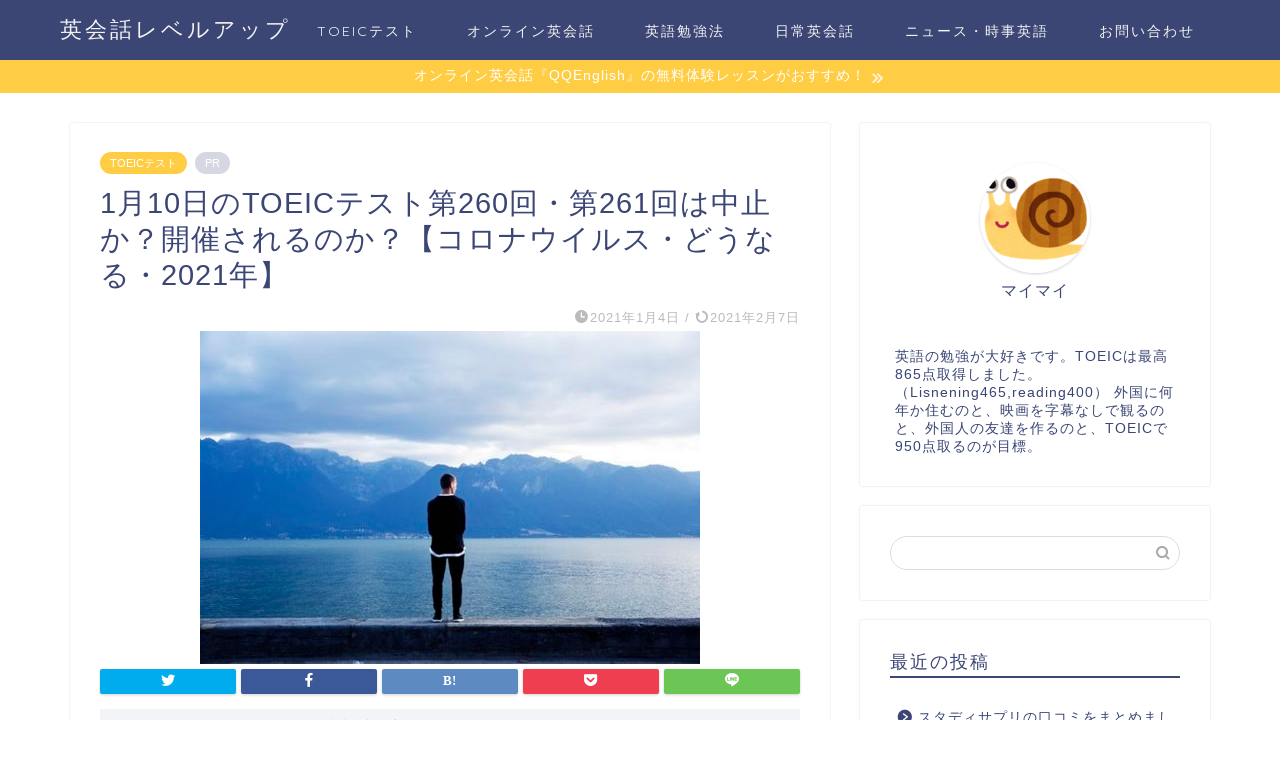

--- FILE ---
content_type: text/html; charset=UTF-8
request_url: https://english-system.com/260-261testdounaru/
body_size: 15039
content:
<!DOCTYPE html>
<html lang="ja">
<head prefix="og: http://ogp.me/ns# fb: http://ogp.me/ns/fb# article: http://ogp.me/ns/article#">
<meta charset="utf-8">
<meta http-equiv="X-UA-Compatible" content="IE=edge">
<meta name="viewport" content="width=device-width, initial-scale=1">
<!-- ここからOGP -->
<meta property="og:type" content="blog">
<meta property="og:title" content="1月10日のTOEICテスト第260回・第261回は中止か？開催されるのか？【コロナウイルス・どうなる・2021年】｜英会話レベルアップ"> 
<meta property="og:url" content="https://english-system.com/260-261testdounaru/"> 
<meta property="og:description" content="2021年1月10日の第260回・第261回TOEICテストは中止せず開催すると、TOEIC公式から発表がありました！"> 
<meta property="og:image" content="https://english-system.com/wp-content/uploads/2021/01/bsrOzgDkQhGRKOVC7Era_9X6A3584-e1584347250457.jpg">
<meta property="og:site_name" content="英会話レベルアップ">
<meta property="fb:admins" content="">
<meta name="twitter:card" content="summary_large_image">
<!-- ここまでOGP --> 

<meta name="description" itemprop="description" content="2021年1月10日の第260回・第261回TOEICテストは中止せず開催すると、TOEIC公式から発表がありました！" >
<link rel="shortcut icon" href="https://english-system.com/wp-content/themes/jin/favicon.ico">
<link rel="canonical" href="https://english-system.com/260-261testdounaru/">
<title>1月10日のTOEICテスト第260回・第261回は中止か？開催されるのか？【コロナウイルス・どうなる・2021年】｜英会話レベルアップ</title>
<meta name='robots' content='max-image-preview:large' />
<link rel='dns-prefetch' href='//ajax.googleapis.com' />
<link rel='dns-prefetch' href='//cdnjs.cloudflare.com' />
<link rel='dns-prefetch' href='//use.fontawesome.com' />
<link rel='dns-prefetch' href='//s.w.org' />
<link rel="alternate" type="application/rss+xml" title="英会話レベルアップ &raquo; フィード" href="https://english-system.com/feed/" />
<link rel="alternate" type="application/rss+xml" title="英会話レベルアップ &raquo; コメントフィード" href="https://english-system.com/comments/feed/" />
<link rel="alternate" type="application/rss+xml" title="英会話レベルアップ &raquo; 1月10日のTOEICテスト第260回・第261回は中止か？開催されるのか？【コロナウイルス・どうなる・2021年】 のコメントのフィード" href="https://english-system.com/260-261testdounaru/feed/" />
		<script type="text/javascript">
			window._wpemojiSettings = {"baseUrl":"https:\/\/s.w.org\/images\/core\/emoji\/13.0.1\/72x72\/","ext":".png","svgUrl":"https:\/\/s.w.org\/images\/core\/emoji\/13.0.1\/svg\/","svgExt":".svg","source":{"concatemoji":"https:\/\/english-system.com\/wp-includes\/js\/wp-emoji-release.min.js?ver=5.7.14"}};
			!function(e,a,t){var n,r,o,i=a.createElement("canvas"),p=i.getContext&&i.getContext("2d");function s(e,t){var a=String.fromCharCode;p.clearRect(0,0,i.width,i.height),p.fillText(a.apply(this,e),0,0);e=i.toDataURL();return p.clearRect(0,0,i.width,i.height),p.fillText(a.apply(this,t),0,0),e===i.toDataURL()}function c(e){var t=a.createElement("script");t.src=e,t.defer=t.type="text/javascript",a.getElementsByTagName("head")[0].appendChild(t)}for(o=Array("flag","emoji"),t.supports={everything:!0,everythingExceptFlag:!0},r=0;r<o.length;r++)t.supports[o[r]]=function(e){if(!p||!p.fillText)return!1;switch(p.textBaseline="top",p.font="600 32px Arial",e){case"flag":return s([127987,65039,8205,9895,65039],[127987,65039,8203,9895,65039])?!1:!s([55356,56826,55356,56819],[55356,56826,8203,55356,56819])&&!s([55356,57332,56128,56423,56128,56418,56128,56421,56128,56430,56128,56423,56128,56447],[55356,57332,8203,56128,56423,8203,56128,56418,8203,56128,56421,8203,56128,56430,8203,56128,56423,8203,56128,56447]);case"emoji":return!s([55357,56424,8205,55356,57212],[55357,56424,8203,55356,57212])}return!1}(o[r]),t.supports.everything=t.supports.everything&&t.supports[o[r]],"flag"!==o[r]&&(t.supports.everythingExceptFlag=t.supports.everythingExceptFlag&&t.supports[o[r]]);t.supports.everythingExceptFlag=t.supports.everythingExceptFlag&&!t.supports.flag,t.DOMReady=!1,t.readyCallback=function(){t.DOMReady=!0},t.supports.everything||(n=function(){t.readyCallback()},a.addEventListener?(a.addEventListener("DOMContentLoaded",n,!1),e.addEventListener("load",n,!1)):(e.attachEvent("onload",n),a.attachEvent("onreadystatechange",function(){"complete"===a.readyState&&t.readyCallback()})),(n=t.source||{}).concatemoji?c(n.concatemoji):n.wpemoji&&n.twemoji&&(c(n.twemoji),c(n.wpemoji)))}(window,document,window._wpemojiSettings);
		</script>
		<style type="text/css">
img.wp-smiley,
img.emoji {
	display: inline !important;
	border: none !important;
	box-shadow: none !important;
	height: 1em !important;
	width: 1em !important;
	margin: 0 .07em !important;
	vertical-align: -0.1em !important;
	background: none !important;
	padding: 0 !important;
}
</style>
	<link rel='stylesheet' id='wp-block-library-css'  href='https://english-system.com/wp-includes/css/dist/block-library/style.min.css?ver=5.7.14' type='text/css' media='all' />
<link rel='stylesheet' id='contact-form-7-css'  href='https://english-system.com/wp-content/plugins/contact-form-7/includes/css/styles.css?ver=5.3.2' type='text/css' media='all' />
<link rel='stylesheet' id='pz-linkcard-css'  href='//english-system.com/wp-content/uploads/pz-linkcard/style.css?ver=2.4.2.2.0' type='text/css' media='all' />
<link rel='stylesheet' id='yyi_rinker_stylesheet-css'  href='https://english-system.com/wp-content/plugins/yyi-rinker/css/style.css?v=1.1.0&#038;ver=5.7.14' type='text/css' media='all' />
<link rel='stylesheet' id='parent-style-css'  href='https://english-system.com/wp-content/themes/jin/style.css?ver=5.7.14' type='text/css' media='all' />
<link rel='stylesheet' id='theme-style-css'  href='https://english-system.com/wp-content/themes/jin-child/style.css?ver=5.7.14' type='text/css' media='all' />
<link rel='stylesheet' id='fontawesome-style-css'  href='https://use.fontawesome.com/releases/v5.6.3/css/all.css?ver=5.7.14' type='text/css' media='all' />
<link rel='stylesheet' id='swiper-style-css'  href='https://cdnjs.cloudflare.com/ajax/libs/Swiper/4.0.7/css/swiper.min.css?ver=5.7.14' type='text/css' media='all' />
<script type='text/javascript' src='https://ajax.googleapis.com/ajax/libs/jquery/1.12.4/jquery.min.js?ver=5.7.14' id='jquery-js'></script>
<script type='text/javascript' src='https://english-system.com/wp-content/plugins/yyi-rinker/js/event-tracking.js?v=1.1.0' id='yyi_rinker_event_tracking_script-js'></script>
<link rel="https://api.w.org/" href="https://english-system.com/wp-json/" /><link rel="alternate" type="application/json" href="https://english-system.com/wp-json/wp/v2/posts/3012" /><link rel='shortlink' href='https://english-system.com/?p=3012' />
<link rel="alternate" type="application/json+oembed" href="https://english-system.com/wp-json/oembed/1.0/embed?url=https%3A%2F%2Fenglish-system.com%2F260-261testdounaru%2F" />
<link rel="alternate" type="text/xml+oembed" href="https://english-system.com/wp-json/oembed/1.0/embed?url=https%3A%2F%2Fenglish-system.com%2F260-261testdounaru%2F&#038;format=xml" />
	<style type="text/css">
		#wrapper {
			background-color: #fff;
			background-image: url();
					}

		.related-entry-headline-text span:before,
		#comment-title span:before,
		#reply-title span:before {
			background-color: #3b4675;
			border-color: #3b4675 !important;
		}

		#breadcrumb:after,
		#page-top a {
			background-color: #3b4675;
		}

		footer {
			background-color: #3b4675;
		}

		.footer-inner a,
		#copyright,
		#copyright-center {
			border-color: #fff !important;
			color: #fff !important;
		}

		#footer-widget-area {
			border-color: #fff !important;
		}

		.page-top-footer a {
			color: #3b4675 !important;
		}

		#breadcrumb ul li,
		#breadcrumb ul li a {
			color: #3b4675 !important;
		}

		body,
		a,
		a:link,
		a:visited,
		.my-profile,
		.widgettitle,
		.tabBtn-mag label {
			color: #3b4675;
		}

		a:hover {
			color: #008db7;
		}

		.widget_nav_menu ul>li>a:before,
		.widget_categories ul>li>a:before,
		.widget_pages ul>li>a:before,
		.widget_recent_entries ul>li>a:before,
		.widget_archive ul>li>a:before,
		.widget_archive form:after,
		.widget_categories form:after,
		.widget_nav_menu ul>li>ul.sub-menu>li>a:before,
		.widget_categories ul>li>.children>li>a:before,
		.widget_pages ul>li>.children>li>a:before,
		.widget_nav_menu ul>li>ul.sub-menu>li>ul.sub-menu li>a:before,
		.widget_categories ul>li>.children>li>.children li>a:before,
		.widget_pages ul>li>.children>li>.children li>a:before {
			color: #3b4675;
		}

		.widget_nav_menu ul .sub-menu .sub-menu li a:before {
			background-color: #3b4675 !important;
		}
		.d--labeling-act-border{
			border-color: rgba(59,70,117,0.18);
		}
		.c--labeling-act.d--labeling-act-solid{
			background-color: rgba(59,70,117,0.06);
		}
		.a--labeling-act{
			color: rgba(59,70,117,0.6);
		}
		.a--labeling-small-act span{
			background-color: rgba(59,70,117,0.21);
		}
		.c--labeling-act.d--labeling-act-strong{
			background-color: rgba(59,70,117,0.045);
		}
		.d--labeling-act-strong .a--labeling-act{
			color: rgba(59,70,117,0.75);
		}


		footer .footer-widget,
		footer .footer-widget a,
		footer .footer-widget ul li,
		.footer-widget.widget_nav_menu ul>li>a:before,
		.footer-widget.widget_categories ul>li>a:before,
		.footer-widget.widget_recent_entries ul>li>a:before,
		.footer-widget.widget_pages ul>li>a:before,
		.footer-widget.widget_archive ul>li>a:before,
		footer .widget_tag_cloud .tagcloud a:before {
			color: #fff !important;
			border-color: #fff !important;
		}

		footer .footer-widget .widgettitle {
			color: #fff !important;
			border-color: #ffcd44 !important;
		}

		footer .widget_nav_menu ul .children .children li a:before,
		footer .widget_categories ul .children .children li a:before,
		footer .widget_nav_menu ul .sub-menu .sub-menu li a:before {
			background-color: #fff !important;
		}

		#drawernav a:hover,
		.post-list-title,
		#prev-next p,
		#toc_container .toc_list li a {
			color: #3b4675 !important;
		}

		#header-box {
			background-color: #3b4675;
		}

		@media (min-width: 768px) {
			.top-image-meta {
				margin-top: calc(0px - 30px);
			}
		}

		@media (min-width: 1200px) {
			.top-image-meta {
				margin-top: calc(0px);
			}
		}

		.pickup-contents:before {
			background-color: #3b4675 !important;
		}

		.main-image-text {
			color: #555;
		}

		.main-image-text-sub {
			color: #555;
		}

		@media (min-width: 481px) {
			#site-info {
				padding-top: 15px !important;
				padding-bottom: 15px !important;
			}
		}

		#site-info span a {
			color: #f4f4f4 !important;
		}

		#headmenu .headsns .line a svg {
			fill: #f4f4f4 !important;
		}

		#headmenu .headsns a,
		#headmenu {
			color: #f4f4f4 !important;
			border-color: #f4f4f4 !important;
		}

		.profile-follow .line-sns a svg {
			fill: #3b4675 !important;
		}

		.profile-follow .line-sns a:hover svg {
			fill: #ffcd44 !important;
		}

		.profile-follow a {
			color: #3b4675 !important;
			border-color: #3b4675 !important;
		}

		.profile-follow a:hover,
		#headmenu .headsns a:hover {
			color: #ffcd44 !important;
			border-color: #ffcd44 !important;
		}

		.search-box:hover {
			color: #ffcd44 !important;
			border-color: #ffcd44 !important;
		}

		#header #headmenu .headsns .line a:hover svg {
			fill: #ffcd44 !important;
		}

		.cps-icon-bar,
		#navtoggle:checked+.sp-menu-open .cps-icon-bar {
			background-color: #f4f4f4;
		}

		#nav-container {
			background-color: #fff;
		}

		.menu-box .menu-item svg {
			fill: #f4f4f4;
		}

		#drawernav ul.menu-box>li>a,
		#drawernav2 ul.menu-box>li>a,
		#drawernav3 ul.menu-box>li>a,
		#drawernav4 ul.menu-box>li>a,
		#drawernav5 ul.menu-box>li>a,
		#drawernav ul.menu-box>li.menu-item-has-children:after,
		#drawernav2 ul.menu-box>li.menu-item-has-children:after,
		#drawernav3 ul.menu-box>li.menu-item-has-children:after,
		#drawernav4 ul.menu-box>li.menu-item-has-children:after,
		#drawernav5 ul.menu-box>li.menu-item-has-children:after {
			color: #f4f4f4 !important;
		}

		#drawernav ul.menu-box li a,
		#drawernav2 ul.menu-box li a,
		#drawernav3 ul.menu-box li a,
		#drawernav4 ul.menu-box li a,
		#drawernav5 ul.menu-box li a {
			font-size: 14px !important;
		}

		#drawernav3 ul.menu-box>li {
			color: #3b4675 !important;
		}

		#drawernav4 .menu-box>.menu-item>a:after,
		#drawernav3 .menu-box>.menu-item>a:after,
		#drawernav .menu-box>.menu-item>a:after {
			background-color: #f4f4f4 !important;
		}

		#drawernav2 .menu-box>.menu-item:hover,
		#drawernav5 .menu-box>.menu-item:hover {
			border-top-color: #3b4675 !important;
		}

		.cps-info-bar a {
			background-color: #ffcd44 !important;
		}

		@media (min-width: 768px) {
			.post-list-mag .post-list-item:not(:nth-child(2n)) {
				margin-right: 2.6%;
			}
		}

		@media (min-width: 768px) {

			#tab-1:checked~.tabBtn-mag li [for="tab-1"]:after,
			#tab-2:checked~.tabBtn-mag li [for="tab-2"]:after,
			#tab-3:checked~.tabBtn-mag li [for="tab-3"]:after,
			#tab-4:checked~.tabBtn-mag li [for="tab-4"]:after {
				border-top-color: #3b4675 !important;
			}

			.tabBtn-mag label {
				border-bottom-color: #3b4675 !important;
			}
		}

		#tab-1:checked~.tabBtn-mag li [for="tab-1"],
		#tab-2:checked~.tabBtn-mag li [for="tab-2"],
		#tab-3:checked~.tabBtn-mag li [for="tab-3"],
		#tab-4:checked~.tabBtn-mag li [for="tab-4"],
		#prev-next a.next:after,
		#prev-next a.prev:after,
		.more-cat-button a:hover span:before {
			background-color: #3b4675 !important;
		}


		.swiper-slide .post-list-cat,
		.post-list-mag .post-list-cat,
		.post-list-mag3col .post-list-cat,
		.post-list-mag-sp1col .post-list-cat,
		.swiper-pagination-bullet-active,
		.pickup-cat,
		.post-list .post-list-cat,
		#breadcrumb .bcHome a:hover span:before,
		.popular-item:nth-child(1) .pop-num,
		.popular-item:nth-child(2) .pop-num,
		.popular-item:nth-child(3) .pop-num {
			background-color: #ffcd44 !important;
		}

		.sidebar-btn a,
		.profile-sns-menu {
			background-color: #ffcd44 !important;
		}

		.sp-sns-menu a,
		.pickup-contents-box a:hover .pickup-title {
			border-color: #3b4675 !important;
			color: #3b4675 !important;
		}

		.pro-line svg {
			fill: #3b4675 !important;
		}

		.cps-post-cat a,
		.meta-cat,
		.popular-cat {
			background-color: #ffcd44 !important;
			border-color: #ffcd44 !important;
		}

		.tagicon,
		.tag-box a,
		#toc_container .toc_list>li,
		#toc_container .toc_title {
			color: #3b4675 !important;
		}

		.widget_tag_cloud a::before {
			color: #3b4675 !important;
		}

		.tag-box a,
		#toc_container:before {
			border-color: #3b4675 !important;
		}

		.cps-post-cat a:hover {
			color: #008db7 !important;
		}

		.pagination li:not([class*="current"]) a:hover,
		.widget_tag_cloud a:hover {
			background-color: #3b4675 !important;
		}

		.pagination li:not([class*="current"]) a:hover {
			opacity: 0.5 !important;
		}

		.pagination li.current a {
			background-color: #3b4675 !important;
			border-color: #3b4675 !important;
		}

		.nextpage a:hover span {
			color: #3b4675 !important;
			border-color: #3b4675 !important;
		}

		.cta-content:before {
			background-color: #6FBFCA !important;
		}

		.cta-text,
		.info-title {
			color: #fff !important;
		}

		#footer-widget-area.footer_style1 .widgettitle {
			border-color: #ffcd44 !important;
		}

		.sidebar_style1 .widgettitle,
		.sidebar_style5 .widgettitle {
			border-color: #3b4675 !important;
		}

		.sidebar_style2 .widgettitle,
		.sidebar_style4 .widgettitle,
		.sidebar_style6 .widgettitle,
		#home-bottom-widget .widgettitle,
		#home-top-widget .widgettitle,
		#post-bottom-widget .widgettitle,
		#post-top-widget .widgettitle {
			background-color: #3b4675 !important;
		}

		#home-bottom-widget .widget_search .search-box input[type="submit"],
		#home-top-widget .widget_search .search-box input[type="submit"],
		#post-bottom-widget .widget_search .search-box input[type="submit"],
		#post-top-widget .widget_search .search-box input[type="submit"] {
			background-color: #ffcd44 !important;
		}

		.tn-logo-size {
			font-size: 160% !important;
		}

		@media (min-width: 481px) {
			.tn-logo-size img {
				width: calc(160%*0.5) !important;
			}
		}

		@media (min-width: 768px) {
			.tn-logo-size img {
				width: calc(160%*2.2) !important;
			}
		}

		@media (min-width: 1200px) {
			.tn-logo-size img {
				width: 160% !important;
			}
		}

		.sp-logo-size {
			font-size: 100% !important;
		}

		.sp-logo-size img {
			width: 100% !important;
		}

		.cps-post-main ul>li:before,
		.cps-post-main ol>li:before {
			background-color: #ffcd44 !important;
		}

		.profile-card .profile-title {
			background-color: #3b4675 !important;
		}

		.profile-card {
			border-color: #3b4675 !important;
		}

		.cps-post-main a {
			color: #008db7;
		}

		.cps-post-main .marker {
			background: -webkit-linear-gradient(transparent 60%, #ffcedb 0%);
			background: linear-gradient(transparent 60%, #ffcedb 0%);
		}

		.cps-post-main .marker2 {
			background: -webkit-linear-gradient(transparent 60%, #a9eaf2 0%);
			background: linear-gradient(transparent 60%, #a9eaf2 0%);
		}

		.cps-post-main .jic-sc {
			color: #e9546b;
		}


		.simple-box1 {
			border-color: #ef9b9b !important;
		}

		.simple-box2 {
			border-color: #f2bf7d !important;
		}

		.simple-box3 {
			border-color: #b5e28a !important;
		}

		.simple-box4 {
			border-color: #7badd8 !important;
		}

		.simple-box4:before {
			background-color: #7badd8;
		}

		.simple-box5 {
			border-color: #e896c7 !important;
		}

		.simple-box5:before {
			background-color: #e896c7;
		}

		.simple-box6 {
			background-color: #fffdef !important;
		}

		.simple-box7 {
			border-color: #def1f9 !important;
		}

		.simple-box7:before {
			background-color: #def1f9 !important;
		}

		.simple-box8 {
			border-color: #96ddc1 !important;
		}

		.simple-box8:before {
			background-color: #96ddc1 !important;
		}

		.simple-box9:before {
			background-color: #e1c0e8 !important;
		}

		.simple-box9:after {
			border-color: #e1c0e8 #e1c0e8 #fff #fff !important;
		}

		.kaisetsu-box1:before,
		.kaisetsu-box1-title {
			background-color: #ffb49e !important;
		}

		.kaisetsu-box2 {
			border-color: #89c2f4 !important;
		}

		.kaisetsu-box2-title {
			background-color: #89c2f4 !important;
		}

		.kaisetsu-box4 {
			border-color: #ea91a9 !important;
		}

		.kaisetsu-box4-title {
			background-color: #ea91a9 !important;
		}

		.kaisetsu-box5:before {
			background-color: #57b3ba !important;
		}

		.kaisetsu-box5-title {
			background-color: #57b3ba !important;
		}

		.concept-box1 {
			border-color: #85db8f !important;
		}

		.concept-box1:after {
			background-color: #85db8f !important;
		}

		.concept-box1:before {
			content: "ポイント" !important;
			color: #85db8f !important;
		}

		.concept-box2 {
			border-color: #f7cf6a !important;
		}

		.concept-box2:after {
			background-color: #f7cf6a !important;
		}

		.concept-box2:before {
			content: "注意点" !important;
			color: #f7cf6a !important;
		}

		.concept-box3 {
			border-color: #86cee8 !important;
		}

		.concept-box3:after {
			background-color: #86cee8 !important;
		}

		.concept-box3:before {
			content: "良い例" !important;
			color: #86cee8 !important;
		}

		.concept-box4 {
			border-color: #ed8989 !important;
		}

		.concept-box4:after {
			background-color: #ed8989 !important;
		}

		.concept-box4:before {
			content: "悪い例" !important;
			color: #ed8989 !important;
		}

		.concept-box5 {
			border-color: #9e9e9e !important;
		}

		.concept-box5:after {
			background-color: #9e9e9e !important;
		}

		.concept-box5:before {
			content: "参考" !important;
			color: #9e9e9e !important;
		}

		.concept-box6 {
			border-color: #8eaced !important;
		}

		.concept-box6:after {
			background-color: #8eaced !important;
		}

		.concept-box6:before {
			content: "メモ" !important;
			color: #8eaced !important;
		}

		.innerlink-box1,
		.blog-card {
			border-color: #73bc9b !important;
		}

		.innerlink-box1-title {
			background-color: #73bc9b !important;
			border-color: #73bc9b !important;
		}

		.innerlink-box1:before,
		.blog-card-hl-box {
			background-color: #73bc9b !important;
		}

		.jin-ac-box01-title::after {
			color: #3b4675;
		}

		.color-button01 a,
		.color-button01 a:hover,
		.color-button01:before {
			background-color: #008db7 !important;
		}

		.top-image-btn-color a,
		.top-image-btn-color a:hover,
		.top-image-btn-color:before {
			background-color: #ffcd44 !important;
		}

		.color-button02 a,
		.color-button02 a:hover,
		.color-button02:before {
			background-color: #d9333f !important;
		}

		.color-button01-big a,
		.color-button01-big a:hover,
		.color-button01-big:before {
			background-color: #3296d1 !important;
		}

		.color-button01-big a,
		.color-button01-big:before {
			border-radius: 5px !important;
		}

		.color-button01-big a {
			padding-top: 20px !important;
			padding-bottom: 20px !important;
		}

		.color-button02-big a,
		.color-button02-big a:hover,
		.color-button02-big:before {
			background-color: #83d159 !important;
		}

		.color-button02-big a,
		.color-button02-big:before {
			border-radius: 5px !important;
		}

		.color-button02-big a {
			padding-top: 20px !important;
			padding-bottom: 20px !important;
		}

		.color-button01-big {
			width: 75% !important;
		}

		.color-button02-big {
			width: 75% !important;
		}

		.top-image-btn-color:before,
		.color-button01:before,
		.color-button02:before,
		.color-button01-big:before,
		.color-button02-big:before {
			bottom: -1px;
			left: -1px;
			width: 100%;
			height: 100%;
			border-radius: 6px;
			box-shadow: 0px 1px 5px 0px rgba(0, 0, 0, 0.25);
			-webkit-transition: all .4s;
			transition: all .4s;
		}

		.top-image-btn-color a:hover,
		.color-button01 a:hover,
		.color-button02 a:hover,
		.color-button01-big a:hover,
		.color-button02-big a:hover {
			-webkit-transform: translateY(2px);
			transform: translateY(2px);
			-webkit-filter: brightness(0.95);
			filter: brightness(0.95);
		}

		.top-image-btn-color:hover:before,
		.color-button01:hover:before,
		.color-button02:hover:before,
		.color-button01-big:hover:before,
		.color-button02-big:hover:before {
			-webkit-transform: translateY(2px);
			transform: translateY(2px);
			box-shadow: none !important;
		}

		.h2-style01 h2,
		.h2-style02 h2:before,
		.h2-style03 h2,
		.h2-style04 h2:before,
		.h2-style05 h2,
		.h2-style07 h2:before,
		.h2-style07 h2:after,
		.h3-style03 h3:before,
		.h3-style02 h3:before,
		.h3-style05 h3:before,
		.h3-style07 h3:before,
		.h2-style08 h2:after,
		.h2-style10 h2:before,
		.h2-style10 h2:after,
		.h3-style02 h3:after,
		.h4-style02 h4:before {
			background-color: #3b4675 !important;
		}

		.h3-style01 h3,
		.h3-style04 h3,
		.h3-style05 h3,
		.h3-style06 h3,
		.h4-style01 h4,
		.h2-style02 h2,
		.h2-style08 h2,
		.h2-style08 h2:before,
		.h2-style09 h2,
		.h4-style03 h4 {
			border-color: #3b4675 !important;
		}

		.h2-style05 h2:before {
			border-top-color: #3b4675 !important;
		}

		.h2-style06 h2:before,
		.sidebar_style3 .widgettitle:after {
			background-image: linear-gradient(-45deg,
					transparent 25%,
					#3b4675 25%,
					#3b4675 50%,
					transparent 50%,
					transparent 75%,
					#3b4675 75%,
					#3b4675);
		}

		.jin-h2-icons.h2-style02 h2 .jic:before,
		.jin-h2-icons.h2-style04 h2 .jic:before,
		.jin-h2-icons.h2-style06 h2 .jic:before,
		.jin-h2-icons.h2-style07 h2 .jic:before,
		.jin-h2-icons.h2-style08 h2 .jic:before,
		.jin-h2-icons.h2-style09 h2 .jic:before,
		.jin-h2-icons.h2-style10 h2 .jic:before,
		.jin-h3-icons.h3-style01 h3 .jic:before,
		.jin-h3-icons.h3-style02 h3 .jic:before,
		.jin-h3-icons.h3-style03 h3 .jic:before,
		.jin-h3-icons.h3-style04 h3 .jic:before,
		.jin-h3-icons.h3-style05 h3 .jic:before,
		.jin-h3-icons.h3-style06 h3 .jic:before,
		.jin-h3-icons.h3-style07 h3 .jic:before,
		.jin-h4-icons.h4-style01 h4 .jic:before,
		.jin-h4-icons.h4-style02 h4 .jic:before,
		.jin-h4-icons.h4-style03 h4 .jic:before,
		.jin-h4-icons.h4-style04 h4 .jic:before {
			color: #3b4675;
		}

		@media all and (-ms-high-contrast:none) {

			*::-ms-backdrop,
			.color-button01:before,
			.color-button02:before,
			.color-button01-big:before,
			.color-button02-big:before {
				background-color: #595857 !important;
			}
		}

		.jin-lp-h2 h2,
		.jin-lp-h2 h2 {
			background-color: transparent !important;
			border-color: transparent !important;
			color: #3b4675 !important;
		}

		.jincolumn-h3style2 {
			border-color: #3b4675 !important;
		}

		.jinlph2-style1 h2:first-letter {
			color: #3b4675 !important;
		}

		.jinlph2-style2 h2,
		.jinlph2-style3 h2 {
			border-color: #3b4675 !important;
		}

		.jin-photo-title .jin-fusen1-down,
		.jin-photo-title .jin-fusen1-even,
		.jin-photo-title .jin-fusen1-up {
			border-left-color: #3b4675;
		}

		.jin-photo-title .jin-fusen2,
		.jin-photo-title .jin-fusen3 {
			background-color: #3b4675;
		}

		.jin-photo-title .jin-fusen2:before,
		.jin-photo-title .jin-fusen3:before {
			border-top-color: #3b4675;
		}

		.has-huge-font-size {
			font-size: 42px !important;
		}

		.has-large-font-size {
			font-size: 36px !important;
		}

		.has-medium-font-size {
			font-size: 20px !important;
		}

		.has-normal-font-size {
			font-size: 16px !important;
		}

		.has-small-font-size {
			font-size: 13px !important;
		}
	</style>
<style type="text/css">.broken_link, a.broken_link {
	text-decoration: line-through;
}</style>	
<!--カエレバCSS-->
<!--アプリーチCSS-->

<!-- Global site tag (gtag.js) - Google Analytics -->
<script async src="https://www.googletagmanager.com/gtag/js?id=UA-120368149-2"></script>
<script>
  window.dataLayer = window.dataLayer || [];
  function gtag(){dataLayer.push(arguments);}
  gtag('js', new Date());

  gtag('config', 'UA-120368149-2');
</script>

<script data-ad-client="ca-pub-5827603508164547" async src="https://pagead2.googlesyndication.com/pagead/js/adsbygoogle.js"></script>

<!-- Google tag (gtag.js) -->
<script async src="https://www.googletagmanager.com/gtag/js?id=G-XBT65KZBYM"></script>
<script>
  window.dataLayer = window.dataLayer || [];
  function gtag(){dataLayer.push(arguments);}
  gtag('js', new Date());

  gtag('config', 'G-XBT65KZBYM');
</script>
</head>
<body class="post-template-default single single-post postid-3012 single-format-standard" id="nofont-style">
<div id="wrapper">

		
	<div id="scroll-content" class="animate">
	
		<!--ヘッダー-->

					<div id="header-box" class="tn_on header-box animate">
	<div id="header" class="header-type1 header animate">
				
		<div id="site-info" class="ef">
												<span class="tn-logo-size"><a href='https://english-system.com/' title='英会話レベルアップ' rel='home'>英会話レベルアップ</a></span>
									</div>

				<!--グローバルナビゲーション layout3-->
		<div id="drawernav3" class="ef">
			<nav class="fixed-content ef"><ul class="menu-box"><li class="menu-item menu-item-type-taxonomy menu-item-object-category current-post-ancestor current-menu-parent current-post-parent menu-item-335"><a href="https://english-system.com/category/toeic%e3%83%86%e3%82%b9%e3%83%88/">TOEICテスト</a></li>
<li class="menu-item menu-item-type-taxonomy menu-item-object-category menu-item-296"><a href="https://english-system.com/category/%e3%82%aa%e3%83%b3%e3%83%a9%e3%82%a4%e3%83%b3%e8%8b%b1%e4%bc%9a%e8%a9%b1/">オンライン英会話</a></li>
<li class="menu-item menu-item-type-taxonomy menu-item-object-category menu-item-297"><a href="https://english-system.com/category/%e8%8b%b1%e8%aa%9e%e5%8b%89%e5%bc%b7%e6%b3%95/">英語勉強法</a></li>
<li class="menu-item menu-item-type-taxonomy menu-item-object-category menu-item-295"><a href="https://english-system.com/category/%e6%97%a5%e5%b8%b8%e8%8b%b1%e4%bc%9a%e8%a9%b1/">日常英会話</a></li>
<li class="menu-item menu-item-type-taxonomy menu-item-object-category menu-item-1291"><a href="https://english-system.com/category/%e3%83%8b%e3%83%a5%e3%83%bc%e3%82%b9%e3%83%bb%e6%99%82%e4%ba%8b%e8%8b%b1%e8%aa%9e/">ニュース・時事英語</a></li>
<li class="menu-item menu-item-type-post_type menu-item-object-page menu-item-217"><a href="https://english-system.com/contact/">お問い合わせ</a></li>
</ul></nav>		</div>
		<!--グローバルナビゲーション layout3-->
		
	
			</div>
	
		
</div>
	
		<div class="cps-info-bar animate">
		<a href="https://english-system.com/callan-online/"><span>オンライン英会話『QQEnglish』の無料体験レッスンがおすすめ！</span></a>
	</div>
			
		<!--ヘッダー-->

		<div class="clearfix"></div>

			
														
		
	<div id="contents">

		<!--メインコンテンツ-->
			<main id="main-contents" class="main-contents article_style1 animate" itemprop="mainContentOfPage">
				
								
				<section class="cps-post-box hentry">
																	<article class="cps-post">
							<header class="cps-post-header">
																<span class="cps-post-cat category-toeic%e3%83%86%e3%82%b9%e3%83%88" itemprop="keywords"><a href="https://english-system.com/category/toeic%e3%83%86%e3%82%b9%e3%83%88/" style="background-color:!important;">TOEICテスト</a></span>
																																 
																	<span class="cps-post-cat a--labeling-small-act d--labeling-act-solid"><span>PR</span></span>
																																								<h1 class="cps-post-title entry-title" itemprop="headline">1月10日のTOEICテスト第260回・第261回は中止か？開催されるのか？【コロナウイルス・どうなる・2021年】</h1>
								<div class="cps-post-meta vcard">
									<span class="writer fn" itemprop="author" itemscope itemtype="https://schema.org/Person"><span itemprop="name">depalma02</span></span>
									<span class="cps-post-date-box">
												<span class="cps-post-date"><i class="jic jin-ifont-watch" aria-hidden="true"></i>&nbsp;<time class="entry-date date published" datetime="2021-01-04T12:31:56+09:00">2021年1月4日</time></span>
	<span class="timeslash"> /</span>
	<time class="entry-date date updated" datetime="2021-02-07T08:47:28+09:00"><span class="cps-post-date"><i class="jic jin-ifont-reload" aria-hidden="true"></i>&nbsp;2021年2月7日</span></time>
										</span>
								</div>
								
							</header>
																																													<div class="cps-post-thumb jin-thumb-original" itemscope itemtype="https://schema.org/ImageObject">
												<img src="https://english-system.com/wp-content/uploads/2021/01/bsrOzgDkQhGRKOVC7Era_9X6A3584-e1584347250457.jpg" class="attachment-large_size size-large_size wp-post-image" alt="" loading="lazy" width ="500" height ="333" />											</div>
																																																										<div class="share-top sns-design-type01">
	<div class="sns-top">
		<ol>
			<!--ツイートボタン-->
							<li class="twitter"><a href="https://twitter.com/share?url=https%3A%2F%2Fenglish-system.com%2F260-261testdounaru%2F&text=1%E6%9C%8810%E6%97%A5%E3%81%AETOEIC%E3%83%86%E3%82%B9%E3%83%88%E7%AC%AC260%E5%9B%9E%E3%83%BB%E7%AC%AC261%E5%9B%9E%E3%81%AF%E4%B8%AD%E6%AD%A2%E3%81%8B%EF%BC%9F%E9%96%8B%E5%82%AC%E3%81%95%E3%82%8C%E3%82%8B%E3%81%AE%E3%81%8B%EF%BC%9F%E3%80%90%E3%82%B3%E3%83%AD%E3%83%8A%E3%82%A6%E3%82%A4%E3%83%AB%E3%82%B9%E3%83%BB%E3%81%A9%E3%81%86%E3%81%AA%E3%82%8B%E3%83%BB2021%E5%B9%B4%E3%80%91 - 英会話レベルアップ"><i class="jic jin-ifont-twitter"></i></a>
				</li>
						<!--Facebookボタン-->
							<li class="facebook">
				<a href="https://www.facebook.com/sharer.php?src=bm&u=https%3A%2F%2Fenglish-system.com%2F260-261testdounaru%2F&t=1%E6%9C%8810%E6%97%A5%E3%81%AETOEIC%E3%83%86%E3%82%B9%E3%83%88%E7%AC%AC260%E5%9B%9E%E3%83%BB%E7%AC%AC261%E5%9B%9E%E3%81%AF%E4%B8%AD%E6%AD%A2%E3%81%8B%EF%BC%9F%E9%96%8B%E5%82%AC%E3%81%95%E3%82%8C%E3%82%8B%E3%81%AE%E3%81%8B%EF%BC%9F%E3%80%90%E3%82%B3%E3%83%AD%E3%83%8A%E3%82%A6%E3%82%A4%E3%83%AB%E3%82%B9%E3%83%BB%E3%81%A9%E3%81%86%E3%81%AA%E3%82%8B%E3%83%BB2021%E5%B9%B4%E3%80%91 - 英会話レベルアップ" onclick="javascript:window.open(this.href, '', 'menubar=no,toolbar=no,resizable=yes,scrollbars=yes,height=300,width=600');return false;"><i class="jic jin-ifont-facebook-t" aria-hidden="true"></i></a>
				</li>
						<!--はてブボタン-->
							<li class="hatebu">
				<a href="https://b.hatena.ne.jp/add?mode=confirm&url=https%3A%2F%2Fenglish-system.com%2F260-261testdounaru%2F" onclick="javascript:window.open(this.href, '', 'menubar=no,toolbar=no,resizable=yes,scrollbars=yes,height=400,width=510');return false;" ><i class="font-hatena"></i></a>
				</li>
						<!--Poketボタン-->
							<li class="pocket">
				<a href="https://getpocket.com/edit?url=https%3A%2F%2Fenglish-system.com%2F260-261testdounaru%2F&title=1%E6%9C%8810%E6%97%A5%E3%81%AETOEIC%E3%83%86%E3%82%B9%E3%83%88%E7%AC%AC260%E5%9B%9E%E3%83%BB%E7%AC%AC261%E5%9B%9E%E3%81%AF%E4%B8%AD%E6%AD%A2%E3%81%8B%EF%BC%9F%E9%96%8B%E5%82%AC%E3%81%95%E3%82%8C%E3%82%8B%E3%81%AE%E3%81%8B%EF%BC%9F%E3%80%90%E3%82%B3%E3%83%AD%E3%83%8A%E3%82%A6%E3%82%A4%E3%83%AB%E3%82%B9%E3%83%BB%E3%81%A9%E3%81%86%E3%81%AA%E3%82%8B%E3%83%BB2021%E5%B9%B4%E3%80%91 - 英会話レベルアップ"><i class="jic jin-ifont-pocket" aria-hidden="true"></i></a>
				</li>
							<li class="line">
				<a href="https://line.me/R/msg/text/?https%3A%2F%2Fenglish-system.com%2F260-261testdounaru%2F"><i class="jic jin-ifont-line" aria-hidden="true"></i></a>
				</li>
		</ol>
	</div>
</div>
<div class="clearfix"></div>
															
							 
														 
														<div class="c--labeling-act d--labeling-act-solid"><span class="a--labeling-act">記事内に商品プロモーションを含む場合があります</span></div>
																												
							<div class="cps-post-main-box">
								<div class="cps-post-main    h2-style01 h3-style01 h4-style01 entry-content  " itemprop="articleBody">

									<div class="clearfix"></div>
	
									<p><span class="marker">2021年1月10日の第260回・第261回TOEICテストは中止せず開催すると、TOEIC公式から発表がありました！</span></p>
<p><strong>「湘南とつかYMCA戸塚校」→「湘南工科大学」</strong>に会場変更になっているので公式ページでご確認ください！</p>
<p>首都圏1都3県に1月8日から緊急事態宣言が再発令されるので、今後の状況によってはTOEICが中止や延期になる可能性もまだあるかもしれません。</p>
<div class="balloon-box balloon-left balloon-gray balloon-bg-none clearfix">
<div class="balloon-icon "><img loading="lazy" src="https://english-system.com/wp-content/uploads/2018/12/bug_character_katatsumuri.png" alt="マイマイ" width="80" height="80"></div>
<div class="icon-name">マイマイ</div>
<div class="balloon-serif">
<div class="balloon-content">詳細がわかり次第、このブログでお伝えしていきます！</div>
</div></div>
<div class="linkcard">
<div class="lkc-internal-wrap"><a class="lkc-link no_icon" href="https://english-system.com/information/"></p>
<div class="lkc-card">
<div class="lkc-info"><img class="lkc-favicon" src="https://www.google.com/s2/favicons?domain=english-system.com" alt="" width=16 height=16 /></p>
<div class="lkc-domain">英会話レベルアップ</div>
</div>
<div class="lkc-content">
<figure class="lkc-thumbnail"><img class="lkc-thumbnail-img" src="//english-system.com/wp-content/uploads/2020/10/photo-1545155592-244d23b0b169-150x150.jpg" alt="" /></figure>
<div class="lkc-title">
<div class="lkc-title-text">TOEICテスト2021年の最新情報をまとめました【抽選倍率・抽選結果・発表・いつ・当&#8230;</div>
</div>
<div class="lkc-url"><cite>https://english-system.com/information/</cite></div>
<div class="lkc-excerpt">2021年TOEICテスト最新情報をまとめました！2020年10月4日開催のTOEICテスト第253回の抽選倍率は4.3倍でした！ このページは随時更新予定です(*&#039;▽&#039;)【次回開催予定・試験日】2021年5月23日（TOEICテスト第268回・第269回）・当日の持ち物・緊急事態宣言が出た場合は中止や延期の可能性も・どうなる・現時点では開催予定2021年5月23日の第268回・第269回TOEICテストは今のところ開催予定です。変更があった際は、このブログでもお伝えしていきます！・受験票（証明写真付き）サイズは縦4㎝×横3㎝（6か月以内に撮影）・写真付&#8230;</div>
</div>
<div class="clear"></div>
</div>
<p></a></div>
</div>
<div class="sponsor-h2-center">スポンサーリンク</div><div class="ad-single-h2"><script async src="https://pagead2.googlesyndication.com/pagead/js/adsbygoogle.js"></script>
<!-- 英会話レベルアップ -->
<ins class="adsbygoogle"
     style="display:block"
     data-ad-client="ca-pub-5827603508164547"
     data-ad-slot="7185136823"
     data-ad-format="auto"
     data-full-width-responsive="true"></ins>
<script>
     (adsbygoogle = window.adsbygoogle || []).push({});
</script></div><div id="toc_container" class="no_bullets"><p class="toc_title">Contents</p><ul class="toc_list"><li><a href="#TOEIC20201782021110TOEIC260261">TOEICが過去に中止になった例まとめ・2020年・コロナウイルス・1月7日か8日から緊急事態宣言・2021年1月10日TOEICテストはどうなる？第260回（午前）・第261回（午後）東京・埼玉・千葉・神奈川</a></li><li><a href="#TOEIC">TOEICおすすめ関連記事まとめ・参考書・パート別攻略法・最新情報</a></li></ul></div>
<h2><span id="TOEIC20201782021110TOEIC260261">TOEICが過去に中止になった例まとめ・2020年・コロナウイルス・1月7日か8日から緊急事態宣言・2021年1月10日TOEICテストはどうなる？第260回（午前）・第261回（午後）東京・埼玉・千葉・神奈川</span></h2>
<img loading="lazy" class="alignnone size-full wp-image-3015" src="https://english-system.com/wp-content/uploads/2021/01/photo-1491485880348-85d48a9e5312-e1608604740600.jpg" alt="" width="500" height="333" />
<div class="kaisetsu-box5">
<div class="kaisetsu-box5-title">TOEICが中止になった例</div>
<p>・TOEIC第248回（2020年3月8日）</p>
<p>・TOEIC第249回（2020年4月12日）</p>
<p>・TOEIC第250回（2020年5月24日）</p>
<p>・TOEIC第251回（2020年6月28日）</p>
</div>
<div class="balloon-box balloon-left balloon-gray balloon-bg-none clearfix">
<div class="balloon-icon "><img loading="lazy" src="https://english-system.com/wp-content/uploads/2018/12/bug_character_katatsumuri.png" alt="マイマイ" width="80" height="80"></div>
<div class="icon-name">マイマイ</div>
<div class="balloon-serif">
<div class="balloon-content">前回の緊急事態宣言は2020年4月7日～5月25日の間で、その間はTOEICテストも中止になっています。</div>
</div></div>
<p>復活・再開したのは、<span style="color: #ff0000;"><strong>2020年9月13日（日）</strong></span>の第252回TOEIC L&amp;R公開テストからです！</p>
<p>また、TOEICテストの点数アップには桐谷美玲さんのCMで話題の、スマホで勉強できる英語アプリ<a href="https://t.afi-b.com/visit.php?guid=ON&amp;a=S7733b-I258145W&amp;p=57229619" rel="nofollow">スタディサプリENGLISH（TOECI対策コース）</a><img loading="lazy" style="border: none;" src="https://t.afi-b.com/lead/S7733b/57229619/I258145W" width="1" height="1" />がおすすめです！</p>
<p>1回3分から隙間時間にゲーム感覚で勉強できて、TOEIC満点講師の人気講義も約300本受け放題でTOEICテスト本番形式の問題集20回相当も受けられます！</p>
<p><span style="color: #ff0000;"><strong>TOEICの点数が100点アップ</strong></span>している人も大勢います！</p>
<div class="balloon-box balloon-left balloon-gray balloon-bg-none clearfix">
<div class="balloon-icon "><img loading="lazy" src="https://english-system.com/wp-content/uploads/2018/12/bug_character_katatsumuri.png" alt="マイマイ" width="80" height="80"></div>
<div class="icon-name">マイマイ</div>
<div class="balloon-serif">
<div class="balloon-content"> <a href="https://t.afi-b.com/visit.php?guid=ON&amp;a=S7733b-I258145W&amp;p=57229619" rel="nofollow">スタディサプリENGLISH（TOECI対策コース）</a><img loading="lazy" style="border: none;" src="https://t.afi-b.com/lead/S7733b/57229619/I258145W" width="1" height="1" />は7日間の無料体で試せて、無料体験だけ使って解約もできますよ(^^♪</div>
</div></div>
<div class="kaisetsu-box4">
<div class="kaisetsu-box4-title">公式ページ</div>
<a href="https://t.afi-b.com/visit.php?guid=ON&amp;a=S7733b-I258145W&amp;p=57229619" rel="nofollow">『スタディサプリ ENGLISH』の7日間無料体験詳細はコチラ</a><img loading="lazy" style="border: none;" src="https://t.afi-b.com/lead/S7733b/57229619/I258145W" width="1" height="1" />
</div>
<h2><span id="TOEIC">TOEICおすすめ関連記事まとめ・参考書・パート別攻略法・最新情報</span></h2>
<p>→<a href="https://english-system.com/amorpm/">TOEICテスト午前と午後の抽選倍率はどっちが当選しやすいか？【当選確率・抽選結果】はコチラ</a></p>
<p>→<a href="https://english-system.com/information/">TOEICテスト2020年の最新情報をまとめました【抽選倍率・抽選結果・発表・いつ・当選確率】はコチラ</a></p>
<p>→<a href="https://english-system.com/english-app/">TOEIC対策は桐谷美玲さんがCMしている英語アプリ【スタサプ】の1週間無料体験がおすすめ！はコチラ</a></p>
<p>→<a href="https://english-system.com/callan-online/">オンライン英会話は『QQEnglishオンライン』がおすすめ！【カランメソッド・評判・無料体験レッスン】はコチラ</a></p>
<p>→<a href="https://english-system.com/toeic-matome/">TOEICテストパート別の対策・攻略法をまとめました【コツ・勉強法・問題】はコチラ</a></p>
<p>→<a href="https://english-system.com/toeic-book/">【2020年最新】TOEICおすすめ参考書まとめ【文法・単語・リスニング・大学生・本】はコチラ</a></p>
									
																		
									
																		
									
									
									<div class="clearfix"></div>
<div class="adarea-box">
										
				<section class="ad-single">
					
					<div class="center-rectangle">
						<div class="sponsor-center">スポンサーリンク</div>
						<script async src="https://pagead2.googlesyndication.com/pagead/js/adsbygoogle.js"></script>
<!-- 英会話レベルアップ -->
<ins class="adsbygoogle"
     style="display:block"
     data-ad-client="ca-pub-5827603508164547"
     data-ad-slot="7185136823"
     data-ad-format="auto"
     data-full-width-responsive="true"></ins>
<script>
     (adsbygoogle = window.adsbygoogle || []).push({});
</script>					</div>
				</section>
						</div>
									
																		<div class="related-ad-unit-area"></div>
																		
																			<div class="share sns-design-type01">
	<div class="sns">
		<ol>
			<!--ツイートボタン-->
							<li class="twitter"><a href="https://twitter.com/share?url=https%3A%2F%2Fenglish-system.com%2F260-261testdounaru%2F&text=1%E6%9C%8810%E6%97%A5%E3%81%AETOEIC%E3%83%86%E3%82%B9%E3%83%88%E7%AC%AC260%E5%9B%9E%E3%83%BB%E7%AC%AC261%E5%9B%9E%E3%81%AF%E4%B8%AD%E6%AD%A2%E3%81%8B%EF%BC%9F%E9%96%8B%E5%82%AC%E3%81%95%E3%82%8C%E3%82%8B%E3%81%AE%E3%81%8B%EF%BC%9F%E3%80%90%E3%82%B3%E3%83%AD%E3%83%8A%E3%82%A6%E3%82%A4%E3%83%AB%E3%82%B9%E3%83%BB%E3%81%A9%E3%81%86%E3%81%AA%E3%82%8B%E3%83%BB2021%E5%B9%B4%E3%80%91 - 英会話レベルアップ"><i class="jic jin-ifont-twitter"></i></a>
				</li>
						<!--Facebookボタン-->
							<li class="facebook">
				<a href="https://www.facebook.com/sharer.php?src=bm&u=https%3A%2F%2Fenglish-system.com%2F260-261testdounaru%2F&t=1%E6%9C%8810%E6%97%A5%E3%81%AETOEIC%E3%83%86%E3%82%B9%E3%83%88%E7%AC%AC260%E5%9B%9E%E3%83%BB%E7%AC%AC261%E5%9B%9E%E3%81%AF%E4%B8%AD%E6%AD%A2%E3%81%8B%EF%BC%9F%E9%96%8B%E5%82%AC%E3%81%95%E3%82%8C%E3%82%8B%E3%81%AE%E3%81%8B%EF%BC%9F%E3%80%90%E3%82%B3%E3%83%AD%E3%83%8A%E3%82%A6%E3%82%A4%E3%83%AB%E3%82%B9%E3%83%BB%E3%81%A9%E3%81%86%E3%81%AA%E3%82%8B%E3%83%BB2021%E5%B9%B4%E3%80%91 - 英会話レベルアップ" onclick="javascript:window.open(this.href, '', 'menubar=no,toolbar=no,resizable=yes,scrollbars=yes,height=300,width=600');return false;"><i class="jic jin-ifont-facebook-t" aria-hidden="true"></i></a>
				</li>
						<!--はてブボタン-->
							<li class="hatebu">
				<a href="https://b.hatena.ne.jp/add?mode=confirm&url=https%3A%2F%2Fenglish-system.com%2F260-261testdounaru%2F" onclick="javascript:window.open(this.href, '', 'menubar=no,toolbar=no,resizable=yes,scrollbars=yes,height=400,width=510');return false;" ><i class="font-hatena"></i></a>
				</li>
						<!--Poketボタン-->
							<li class="pocket">
				<a href="https://getpocket.com/edit?url=https%3A%2F%2Fenglish-system.com%2F260-261testdounaru%2F&title=1%E6%9C%8810%E6%97%A5%E3%81%AETOEIC%E3%83%86%E3%82%B9%E3%83%88%E7%AC%AC260%E5%9B%9E%E3%83%BB%E7%AC%AC261%E5%9B%9E%E3%81%AF%E4%B8%AD%E6%AD%A2%E3%81%8B%EF%BC%9F%E9%96%8B%E5%82%AC%E3%81%95%E3%82%8C%E3%82%8B%E3%81%AE%E3%81%8B%EF%BC%9F%E3%80%90%E3%82%B3%E3%83%AD%E3%83%8A%E3%82%A6%E3%82%A4%E3%83%AB%E3%82%B9%E3%83%BB%E3%81%A9%E3%81%86%E3%81%AA%E3%82%8B%E3%83%BB2021%E5%B9%B4%E3%80%91 - 英会話レベルアップ"><i class="jic jin-ifont-pocket" aria-hidden="true"></i></a>
				</li>
							<li class="line">
				<a href="https://line.me/R/msg/text/?https%3A%2F%2Fenglish-system.com%2F260-261testdounaru%2F"><i class="jic jin-ifont-line" aria-hidden="true"></i></a>
				</li>
		</ol>
	</div>
</div>

																		
									

															
								</div>
							</div>
						</article>
						
														</section>
				
								<div id="post-bottom-widget">
				<div id="widget-recommend-2" class="widget widget-recommend">		<div id="new-entry-box">
			<ul>
								     								<li class="new-entry-item">
						<a href="https://english-system.com/callan-online/" rel="bookmark">
							<div class="new-entry" itemprop="image" itemscope itemtype="https://schema.org/ImageObject">
								<figure class="eyecatch">
																			<img src="https://english-system.com/wp-content/uploads/2020/05/000000034213-320x180.jpg" class="attachment-cps_thumbnails size-cps_thumbnails wp-post-image" alt="" loading="lazy" width ="96" height ="54" />										<meta itemprop="url" content="https://english-system.com/wp-content/uploads/2020/05/000000034213-600x360.jpg">
										<meta itemprop="width" content="600">
										<meta itemprop="height" content="360">
																	</figure>
							</div>
							<div class="new-entry-item-meta">
								<h3 class="new-entry-item-title" itemprop="headline">オンライン英会話は『QQEnglishオンライン』がおすすめ！【カランメソッド・評判・無料体験レッスン】</h3>
							</div>
						</a>
					</li>
									<li class="new-entry-item">
						<a href="https://english-system.com/english-app/" rel="bookmark">
							<div class="new-entry" itemprop="image" itemscope itemtype="https://schema.org/ImageObject">
								<figure class="eyecatch">
																			<img src="https://english-system.com/wp-content/uploads/2020/04/photo-1522125670776-3c7abb882bc2-320x180.jpg" class="attachment-cps_thumbnails size-cps_thumbnails wp-post-image" alt="" loading="lazy" width ="96" height ="54" />										<meta itemprop="url" content="https://english-system.com/wp-content/uploads/2020/04/photo-1522125670776-3c7abb882bc2-600x360.jpg">
										<meta itemprop="width" content="600">
										<meta itemprop="height" content="360">
																	</figure>
							</div>
							<div class="new-entry-item-meta">
								<h3 class="new-entry-item-title" itemprop="headline">桐谷美玲さんがCMしている英語アプリ【スタディサプリENGLISH・スタサプ】の無料体験がおすすめ！</h3>
							</div>
						</a>
					</li>
											</ul>
		</div>
				</div>				</div>
								
																
								
<div class="toppost-list-box-simple">
<section class="related-entry-section toppost-list-box-inner">
		<div class="related-entry-headline">
		<div class="related-entry-headline-text ef"><span class="fa-headline"><i class="jic jin-ifont-post" aria-hidden="true"></i>RELATED POST</span></div>
	</div>
						<div class="post-list-mag3col-slide related-slide">
			<div class="swiper-container2">
				<ul class="swiper-wrapper">
					<li class="swiper-slide">
	<article class="post-list-item" itemscope itemtype="https://schema.org/BlogPosting">
		<a class="post-list-link" rel="bookmark" href="https://english-system.com/toeic-time/" itemprop='mainEntityOfPage'>
			<div class="post-list-inner">
				<div class="post-list-thumb" itemprop="image" itemscope itemtype="https://schema.org/ImageObject">
																		<img src="https://english-system.com/wp-content/uploads/2020/11/photo-1495364141860-b0d03eccd065-600x360.jpg" class="attachment-small_size size-small_size wp-post-image" alt="" loading="lazy" width ="235" height ="132" />							<meta itemprop="url" content="https://english-system.com/wp-content/uploads/2020/11/photo-1495364141860-b0d03eccd065-600x360.jpg">
							<meta itemprop="width" content="320">
							<meta itemprop="height" content="180">
															</div>
				<div class="post-list-meta vcard">
										<span class="post-list-cat category-toeic%e3%83%86%e3%82%b9%e3%83%88" style="background-color:!important;" itemprop="keywords">TOEICテスト</span>
					
					<h2 class="post-list-title entry-title" itemprop="headline">TOEIC時間配分おすすめ【リーティングテスト・時間足りない・目安・Part7・80...</h2>
											<span class="post-list-date date updated ef" itemprop="datePublished dateModified" datetime="2020-11-16" content="2020-11-16">2020年11月16日</span>
					
					<span class="writer fn" itemprop="author" itemscope itemtype="https://schema.org/Person"><span itemprop="name">depalma02</span></span>

					<div class="post-list-publisher" itemprop="publisher" itemscope itemtype="https://schema.org/Organization">
						<span itemprop="logo" itemscope itemtype="https://schema.org/ImageObject">
							<span itemprop="url"></span>
						</span>
						<span itemprop="name">英会話レベルアップ</span>
					</div>
				</div>
			</div>
		</a>
	</article>
</li>					<li class="swiper-slide">
	<article class="post-list-item" itemscope itemtype="https://schema.org/BlogPosting">
		<a class="post-list-link" rel="bookmark" href="https://english-system.com/256test-score/" itemprop='mainEntityOfPage'>
			<div class="post-list-inner">
				<div class="post-list-thumb" itemprop="image" itemscope itemtype="https://schema.org/ImageObject">
																		<img src="https://english-system.com/wp-content/uploads/2020/12/50E8E9C9-C112-4D9C-B4A5-FFE519479E64-640x360.jpeg" class="attachment-small_size size-small_size wp-post-image" alt="" loading="lazy" width ="235" height ="132" />							<meta itemprop="url" content="https://english-system.com/wp-content/uploads/2020/12/50E8E9C9-C112-4D9C-B4A5-FFE519479E64-640x360.jpeg">
							<meta itemprop="width" content="320">
							<meta itemprop="height" content="180">
															</div>
				<div class="post-list-meta vcard">
										<span class="post-list-cat category-toeic%e3%83%86%e3%82%b9%e3%83%88" style="background-color:!important;" itemprop="keywords">TOEICテスト</span>
					
					<h2 class="post-list-title entry-title" itemprop="headline">11月15日のTOEICテスト第256回のスコア結果は845点でした【点数・結果発表...</h2>
											<span class="post-list-date date updated ef" itemprop="datePublished dateModified" datetime="2020-12-03" content="2020-12-03">2020年12月3日</span>
					
					<span class="writer fn" itemprop="author" itemscope itemtype="https://schema.org/Person"><span itemprop="name">depalma02</span></span>

					<div class="post-list-publisher" itemprop="publisher" itemscope itemtype="https://schema.org/Organization">
						<span itemprop="logo" itemscope itemtype="https://schema.org/ImageObject">
							<span itemprop="url"></span>
						</span>
						<span itemprop="name">英会話レベルアップ</span>
					</div>
				</div>
			</div>
		</a>
	</article>
</li>					<li class="swiper-slide">
	<article class="post-list-item" itemscope itemtype="https://schema.org/BlogPosting">
		<a class="post-list-link" rel="bookmark" href="https://english-system.com/419test-dounaru/" itemprop='mainEntityOfPage'>
			<div class="post-list-inner">
				<div class="post-list-thumb" itemprop="image" itemscope itemtype="https://schema.org/ImageObject">
																		<img src="https://english-system.com/wp-content/uploads/2020/03/photo-1486608766848-9b9fe0c37b9d-600x360.jpg" class="attachment-small_size size-small_size wp-post-image" alt="" loading="lazy" width ="235" height ="132" />							<meta itemprop="url" content="https://english-system.com/wp-content/uploads/2020/03/photo-1486608766848-9b9fe0c37b9d-600x360.jpg">
							<meta itemprop="width" content="320">
							<meta itemprop="height" content="180">
															</div>
				<div class="post-list-meta vcard">
										<span class="post-list-cat category-toeic%e3%83%86%e3%82%b9%e3%83%88" style="background-color:!important;" itemprop="keywords">TOEICテスト</span>
					
					<h2 class="post-list-title entry-title" itemprop="headline">4月19日のTOEICテストSpeaking & Writingは中止か?開催か?コ...</h2>
											<span class="post-list-date date updated ef" itemprop="datePublished dateModified" datetime="2020-03-25" content="2020-03-25">2020年3月25日</span>
					
					<span class="writer fn" itemprop="author" itemscope itemtype="https://schema.org/Person"><span itemprop="name">depalma02</span></span>

					<div class="post-list-publisher" itemprop="publisher" itemscope itemtype="https://schema.org/Organization">
						<span itemprop="logo" itemscope itemtype="https://schema.org/ImageObject">
							<span itemprop="url"></span>
						</span>
						<span itemprop="name">英会話レベルアップ</span>
					</div>
				</div>
			</div>
		</a>
	</article>
</li>						</ul>
				<div class="swiper-pagination"></div>
				<div class="swiper-button-prev"></div>
				<div class="swiper-button-next"></div>
			</div>
		</div>
			</section>
</div>
<div class="clearfix"></div>
	

									<div class="related-ad-area">
				<section class="ad-single">
					
					<div class="center-rectangle">
						<div class="sponsor-center">スポンサーリンク</div>
						<script async src="https://pagead2.googlesyndication.com/pagead/js/adsbygoogle.js"></script>
<!-- 英会話レベルアップ -->
<ins class="adsbygoogle"
     style="display:block"
     data-ad-client="ca-pub-5827603508164547"
     data-ad-slot="7185136823"
     data-ad-format="auto"
     data-full-width-responsive="true"></ins>
<script>
     (adsbygoogle = window.adsbygoogle || []).push({});
</script>					</div>
				</section>
			</div>
														
				
				
					<div id="prev-next" class="clearfix">
		
					<a class="prev" href="https://english-system.com/free-talk/" title="オンライン英会話フリートークのおすすめネタ・話題まとめ【苦手・初心者・毎回同じ・英語で笑わせる】">
				<div class="metabox">
											<img src="https://english-system.com/wp-content/uploads/2020/12/photo-1605719124841-8aa9fbe3a7a4-320x180.jpg" class="attachment-cps_thumbnails size-cps_thumbnails wp-post-image" alt="" loading="lazy" width ="151" height ="85" />										
					<p>オンライン英会話フリートークのおすすめネタ・話題まとめ【苦手・初心者・毎...</p>
				</div>
			</a>
		

					<a class="next" href="https://english-system.com/eiken-jan/" title="英検一次試験【1月24日】は中止か?開催されるのか?【コロナ・どうなる・延期の可能性・英語検定】">
				<div class="metabox">
					<p>英検一次試験【1月24日】は中止か?開催されるのか?【コロナ・どうなる・...</p>

											<img src="https://english-system.com/wp-content/uploads/2021/01/photo-1507548335453-2264668e6243-e1582956174194-320x180.jpg" class="attachment-cps_thumbnails size-cps_thumbnails wp-post-image" alt="" loading="lazy" width ="151" height ="85" />									</div>
			</a>
		
	</div>
	<div class="clearfix"></div>
			</main>

		<!--サイドバー-->
<div id="sidebar" class="sideber sidebar_style1 animate" role="complementary" itemscope itemtype="https://schema.org/WPSideBar">
		
	<div id="widget-profile-5" class="widget widget-profile">		<div class="my-profile">
			<div class="myjob"></div>
			<div class="myname">マイマイ</div>
			<div class="my-profile-thumb">		
				<a href="https://english-system.com/profile/"><img src="https://english-system.com/wp-content/uploads/2018/12/bug_character_katatsumuri-150x150.png" alt="" width="110" height="110" /></a>
			</div>
			<div class="myintro">英語の勉強が大好きです。TOEICは最高865点取得しました。（Lisnening465,reading400）
外国に何年か住むのと、映画を字幕なしで観るのと、外国人の友達を作るのと、TOEICで950点取るのが目標。</div>
					</div>
		</div><div id="search-2" class="widget widget_search"><form class="search-box" role="search" method="get" id="searchform" action="https://english-system.com/">
	<input type="search" placeholder="" class="text search-text" value="" name="s" id="s">
	<input type="submit" id="searchsubmit" value="&#xe931;">
</form>
</div>
		<div id="recent-posts-2" class="widget widget_recent_entries">
		<div class="widgettitle ef">最近の投稿</div>
		<ul>
											<li>
					<a href="https://english-system.com/kutikomi/">スタディサプリの口コミをまとめました！【TOEIC・社会人・悪い・良い・評判・感想】</a>
									</li>
											<li>
					<a href="https://english-system.com/kekkaitu/">TOEICの結果が出るのは何時?【テストスコア点数結果・17日後・抽選結果・いつ発表・日程】</a>
									</li>
											<li>
					<a href="https://english-system.com/honyakuki/">音声翻訳機はどこに売ってる?【売ってる場所・ヤマダ電機・家電量販店・東急ハンズ・AI自動翻訳機】</a>
									</li>
											<li>
					<a href="https://english-system.com/campaign-osusume/">【2021年最新】QQEnglish（イングリッシュ）のオンライン英会話初月半額キャンペーンがお得でおすすめ！</a>
									</li>
											<li>
					<a href="https://english-system.com/camera-off/">オンライン英会話はビデオカメラなしでも大丈夫【顔出しなし・音声のみ・カメラオフ・化粧】</a>
									</li>
					</ul>

		</div><div id="categories-2" class="widget widget_categories"><div class="widgettitle ef">カテゴリー</div>
			<ul>
					<li class="cat-item cat-item-7"><a href="https://english-system.com/category/toeic%e3%83%86%e3%82%b9%e3%83%88/">TOEICテスト</a>
</li>
	<li class="cat-item cat-item-2"><a href="https://english-system.com/category/%e3%82%aa%e3%83%b3%e3%83%a9%e3%82%a4%e3%83%b3%e8%8b%b1%e4%bc%9a%e8%a9%b1/">オンライン英会話</a>
</li>
	<li class="cat-item cat-item-8"><a href="https://english-system.com/category/%e3%83%8b%e3%83%a5%e3%83%bc%e3%82%b9%e3%83%bb%e6%99%82%e4%ba%8b%e8%8b%b1%e8%aa%9e/">ニュース・時事英語</a>
</li>
	<li class="cat-item cat-item-3"><a href="https://english-system.com/category/%e6%97%a5%e5%b8%b8%e8%8b%b1%e4%bc%9a%e8%a9%b1/">日常英会話</a>
</li>
	<li class="cat-item cat-item-6"><a href="https://english-system.com/category/%e8%8b%b1%e8%aa%9e%e5%8b%89%e5%bc%b7%e6%b3%95/">英語勉強法</a>
</li>
			</ul>

			</div>	
			</div>
	</div>
<div class="clearfix"></div>
	<!--フッター-->
				<!-- breadcrumb -->
<div id="breadcrumb" class="footer_type1">
	<ul itemscope itemtype="https://schema.org/BreadcrumbList">
		
		<div class="page-top-footer"><a class="totop"><i class="jic jin-ifont-arrowtop"></i></a></div>
		
		<li itemprop="itemListElement" itemscope itemtype="https://schema.org/ListItem">
			<a href="https://english-system.com/" itemid="https://english-system.com/" itemscope itemtype="https://schema.org/Thing" itemprop="item">
				<i class="jic jin-ifont-home space-i" aria-hidden="true"></i><span itemprop="name">HOME</span>
			</a>
			<meta itemprop="position" content="1">
		</li>
		
		<li itemprop="itemListElement" itemscope itemtype="https://schema.org/ListItem"><i class="jic jin-ifont-arrow space" aria-hidden="true"></i><a href="https://english-system.com/category/toeic%e3%83%86%e3%82%b9%e3%83%88/" itemid="https://english-system.com/category/toeic%e3%83%86%e3%82%b9%e3%83%88/" itemscope itemtype="https://schema.org/Thing" itemprop="item"><span itemprop="name">TOEICテスト</span></a><meta itemprop="position" content="2"></li>		
				<li itemprop="itemListElement" itemscope itemtype="https://schema.org/ListItem">
			<i class="jic jin-ifont-arrow space" aria-hidden="true"></i>
			<a href="#" itemid="" itemscope itemtype="https://schema.org/Thing" itemprop="item">
				<span itemprop="name">1月10日のTOEICテスト第260回・第261回は中止か？開催されるのか？【コロナウイルス・どうなる・2021年】</span>
			</a>
			<meta itemprop="position" content="3">		</li>
			</ul>
</div>
<!--breadcrumb-->				<footer role="contentinfo" itemscope itemtype="https://schema.org/WPFooter">
	
		<!--ここからフッターウィジェット-->
		
				
				
		
		<div class="clearfix"></div>
		
		<!--ここまでフッターウィジェット-->
	
					<div id="footer-box">
				<div class="footer-inner">
					<span id="privacy"><a href="https://english-system.com/privacy">プライバシーポリシー</a></span>
					<span id="law"><a href="https://english-system.com/law">免責事項</a></span>
					<span id="copyright" itemprop="copyrightHolder"><i class="jic jin-ifont-copyright" aria-hidden="true"></i>2018–2025&nbsp;&nbsp;英会話レベルアップ</span>
				</div>
			</div>
				<div class="clearfix"></div>
	</footer>
	
	
	
		
	</div><!--scroll-content-->

			
</div><!--wrapper-->

<script type='text/javascript' id='contact-form-7-js-extra'>
/* <![CDATA[ */
var wpcf7 = {"apiSettings":{"root":"https:\/\/english-system.com\/wp-json\/contact-form-7\/v1","namespace":"contact-form-7\/v1"}};
/* ]]> */
</script>
<script type='text/javascript' src='https://english-system.com/wp-content/plugins/contact-form-7/includes/js/scripts.js?ver=5.3.2' id='contact-form-7-js'></script>
<script type='text/javascript' id='toc-front-js-extra'>
/* <![CDATA[ */
var tocplus = {"smooth_scroll":"1","visibility_show":"show","visibility_hide":"hide","width":"Auto"};
/* ]]> */
</script>
<script type='text/javascript' src='https://english-system.com/wp-content/plugins/table-of-contents-plus/front.min.js?ver=2411.1' id='toc-front-js'></script>
<script type='text/javascript' src='https://english-system.com/wp-content/themes/jin/js/common.js?ver=5.7.14' id='cps-common-js'></script>
<script type='text/javascript' src='https://english-system.com/wp-content/themes/jin/js/jin_h_icons.js?ver=5.7.14' id='jin-h-icons-js'></script>
<script type='text/javascript' src='https://cdnjs.cloudflare.com/ajax/libs/Swiper/4.0.7/js/swiper.min.js?ver=5.7.14' id='cps-swiper-js'></script>
<script type='text/javascript' src='https://use.fontawesome.com/releases/v5.6.3/js/all.js?ver=5.7.14' id='fontowesome5-js'></script>
<script type='text/javascript' src='https://english-system.com/wp-includes/js/wp-embed.min.js?ver=5.7.14' id='wp-embed-js'></script>

<script>
	var mySwiper = new Swiper ('.swiper-container', {
		// Optional parameters
		loop: true,
		slidesPerView: 5,
		spaceBetween: 15,
		autoplay: {
			delay: 2700,
		},
		// If we need pagination
		pagination: {
			el: '.swiper-pagination',
		},

		// Navigation arrows
		navigation: {
			nextEl: '.swiper-button-next',
			prevEl: '.swiper-button-prev',
		},

		// And if we need scrollbar
		scrollbar: {
			el: '.swiper-scrollbar',
		},
		breakpoints: {
              1024: {
				slidesPerView: 4,
				spaceBetween: 15,
			},
              767: {
				slidesPerView: 2,
				spaceBetween: 10,
				centeredSlides : true,
				autoplay: {
					delay: 4200,
				},
			}
        }
	});
	
	var mySwiper2 = new Swiper ('.swiper-container2', {
	// Optional parameters
		loop: true,
		slidesPerView: 3,
		spaceBetween: 17,
		centeredSlides : true,
		autoplay: {
			delay: 4000,
		},

		// If we need pagination
		pagination: {
			el: '.swiper-pagination',
		},

		// Navigation arrows
		navigation: {
			nextEl: '.swiper-button-next',
			prevEl: '.swiper-button-prev',
		},

		// And if we need scrollbar
		scrollbar: {
			el: '.swiper-scrollbar',
		},

		breakpoints: {
			767: {
				slidesPerView: 2,
				spaceBetween: 10,
				centeredSlides : true,
				autoplay: {
					delay: 4200,
				},
			}
		}
	});

</script>
<div id="page-top">
	<a class="totop"><i class="jic jin-ifont-arrowtop"></i></a>
</div>

</body>
</html>
<link href="https://fonts.googleapis.com/css?family=Quicksand" rel="stylesheet">


--- FILE ---
content_type: text/html; charset=utf-8
request_url: https://www.google.com/recaptcha/api2/aframe
body_size: 268
content:
<!DOCTYPE HTML><html><head><meta http-equiv="content-type" content="text/html; charset=UTF-8"></head><body><script nonce="1iHF7Av4fgij5RLdBnoczw">/** Anti-fraud and anti-abuse applications only. See google.com/recaptcha */ try{var clients={'sodar':'https://pagead2.googlesyndication.com/pagead/sodar?'};window.addEventListener("message",function(a){try{if(a.source===window.parent){var b=JSON.parse(a.data);var c=clients[b['id']];if(c){var d=document.createElement('img');d.src=c+b['params']+'&rc='+(localStorage.getItem("rc::a")?sessionStorage.getItem("rc::b"):"");window.document.body.appendChild(d);sessionStorage.setItem("rc::e",parseInt(sessionStorage.getItem("rc::e")||0)+1);localStorage.setItem("rc::h",'1762439958228');}}}catch(b){}});window.parent.postMessage("_grecaptcha_ready", "*");}catch(b){}</script></body></html>